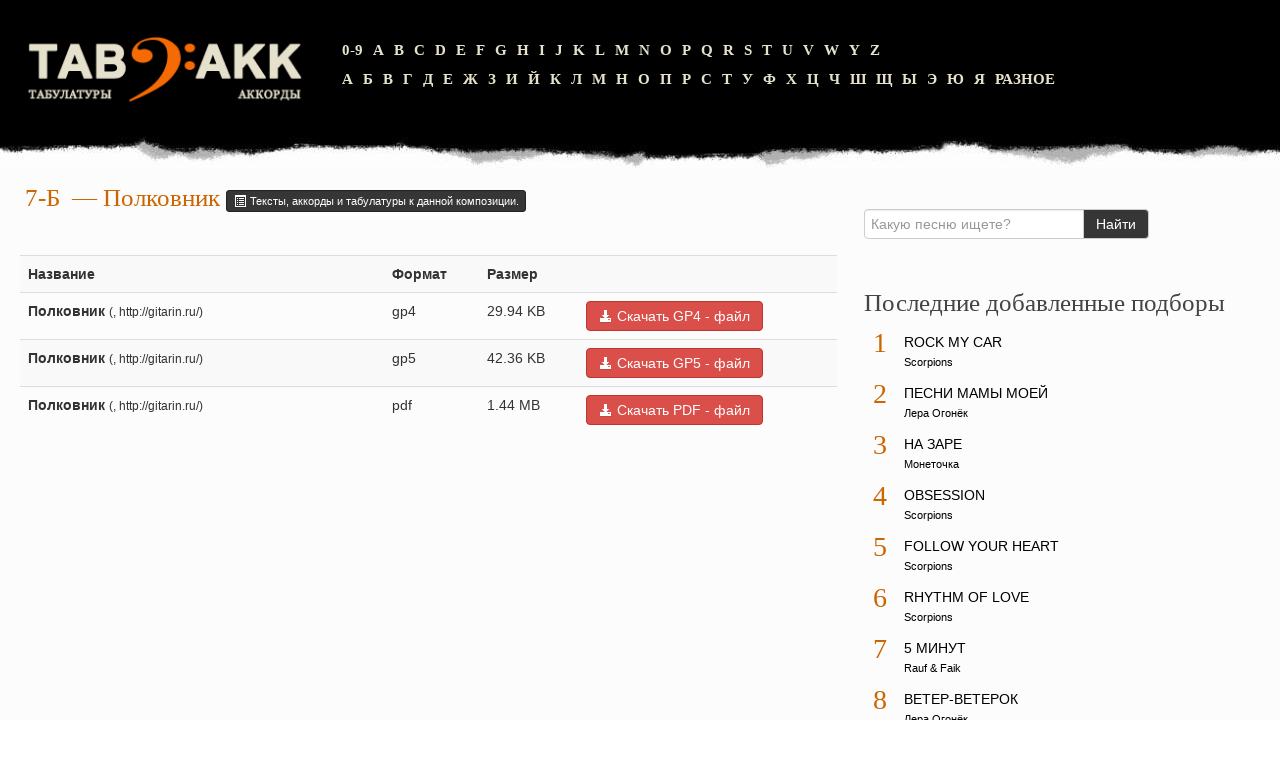

--- FILE ---
content_type: text/html; charset=utf-8
request_url: https://tabakk.com/gtp/7-b/polkovnik.html
body_size: 3825
content:
<!DOCTYPE html>
<html lang="ru">
<head>
<meta charset="utf-8">
<meta name="viewport" content="width=device-width,initial-scale=1.0">
<link rel="icon" href="/favicon.png">
<link href="/view/css/style.css" rel="stylesheet">
<script src="/view/js/script.js"></script>
<script async src="https://pagead2.googlesyndication.com/pagead/js/adsbygoogle.js?client=ca-pub-6574021565214113" crossorigin="anonymous"></script>
<link rel="canonical" href="https://tabakk.com/gtp/7-b/polkovnik.html">
<title>Полковник&nbsp;— 7-Б&nbsp;— Скачать GTP &nbsp;— Аккорды и табулатуры песен для гитары</title>
<meta name="description" content="Полковник&nbsp;— 7-Б&nbsp;— Скачать GTP&nbsp;— Архив песен с аккордами и табулатурами, а также большая коллекция gtp файлов и видеоуроки разборов.">
<meta name="keywords" content="7-Б, Полковник, gp4, gp5, pdf, аккорды, табулатуры, gtp, гитара, аккорды для гитары, аккорды песен, видеоуроки разборов песен, аппликатура аккордов для гитары">
</head>
<body>
<div class="container-fluid" id="header"><div class="row-fluid"><div class="span3"><a href="/" style="border:none"><img src="/template/img/logo.png" alt=""></a></div><div class="letters span9"><ul><li><a href="/tabs/0-9/">0-9</a></li><li><a href="/tabs/en/a/">A</a></li><li><a href="/tabs/en/b/">B</a></li><li><a href="/tabs/en/c/">C</a></li><li><a href="/tabs/en/d/">D</a></li><li><a href="/tabs/en/e/">E</a></li><li><a href="/tabs/en/f/">F</a></li><li><a href="/tabs/en/g/">G</a></li><li><a href="/tabs/en/h/">H</a></li><li><a href="/tabs/en/i/">I</a></li><li><a href="/tabs/en/j/">J</a></li><li><a href="/tabs/en/k/">K</a></li><li><a href="/tabs/en/l/">L</a></li><li><a href="/tabs/en/m/">M</a></li><li><a href="/tabs/en/n/">N</a></li><li><a href="/tabs/en/o/">O</a></li><li><a href="/tabs/en/p/">P</a></li><li><a href="/tabs/en/q/">Q</a></li><li><a href="/tabs/en/r/">R</a></li><li><a href="/tabs/en/s/">S</a></li><li><a href="/tabs/en/t/">T</a></li><li><a href="/tabs/en/u/">U</a></li><li><a href="/tabs/en/v/">V</a></li><li><a href="/tabs/en/w/">W</a></li><li><a href="/tabs/en/y/">Y</a></li><li><a href="/tabs/en/z/">Z</a></li></ul><ul><li><a href="/tabs/ru/a/">А</a></li><li><a href="/tabs/ru/b/">Б</a></li><li><a href="/tabs/ru/v/">В</a></li><li><a href="/tabs/ru/g/">Г</a></li><li><a href="/tabs/ru/d/">Д</a></li><li><a href="/tabs/ru/e/">Е</a></li><li><a href="/tabs/ru/zh/">Ж</a></li><li><a href="/tabs/ru/z/">З</a></li><li><a href="/tabs/ru/i/">И</a></li><li><a href="/tabs/ru/j/">Й</a></li><li><a href="/tabs/ru/k/">К</a></li><li><a href="/tabs/ru/l/">Л</a></li><li><a href="/tabs/ru/m/">М</a></li><li><a href="/tabs/ru/n/">Н</a></li><li><a href="/tabs/ru/o/">О</a></li><li><a href="/tabs/ru/p/">П</a></li><li><a href="/tabs/ru/r/">Р</a></li><li><a href="/tabs/ru/s/">С</a></li><li><a href="/tabs/ru/t/">Т</a></li><li><a href="/tabs/ru/u/">У</a></li><li><a href="/tabs/ru/f/">Ф</a></li><li><a href="/tabs/ru/h/">Х</a></li><li><a href="/tabs/ru/c/">Ц</a></li><li><a href="/tabs/ru/ch/">Ч</a></li><li><a href="/tabs/ru/sh/">Ш</a></li><li><a href="/tabs/ru/sch/">Щ</a></li><li><a href="/tabs/ru/y/">Ы</a></li><li><a href="/tabs/ru/je/">Э</a></li><li><a href="/tabs/ru/yu/">Ю</a></li><li><a href="/tabs/ru/ya/">Я</a></li><li><a href="/tabs/misc/">Разное</a></li></ul></div></div></div>
<div class="container-fluid" id="wrapper">
<div class="row-fluid">
<div class="span8">
<div id="song">
<div class="h1" itemprop="name">
<a href="/tabs/7-b/">7-Б</a></span>
&nbsp;— Полковник <a class="btn btn-mini btn-inverse" href="/tabs/7-b/polkovnik-25421.html" title="Тексты, аккорды и табулатуры к данной композиции."><i class="icon-list-alt icon-white"></i> Тексты, аккорды и табулатуры к данной композиции.</a>
</div>
<div class="clearfix"></div>
</div>
<div class="clearfix"></div>
<div class="clearfix" style="margin-top: 1em;"></div>
<div class="row-fluid">
<table class="table table-striped" style="margin-top: 1em;">
<tr>
<th>Название</th>
<th>Формат</th>
<th>Размер</th>
<th></th>
</tr>
<tr id="554f15f5114658fa9205eb6e5c839bbf_off">
<td class="span5">
<b><span title="Полковник">Полковник</span></b>
<small>(, http://gitarin.ru/)</small></td>
<td><strong></strong> gp4</td>
<td><strong></strong> 29.94 KB</td>
<td><a href="/download/3158/7-b-polkovnik.gp4" class="download-button btn btn-danger"><i class="icon-download-alt icon-white"></i> Скачать GP4&nbsp;-&nbsp;файл</a></td>
</tr>
<tr id="7c44dd98296b463acd4cdf0908e4a4a7_off">
<td class="span5">
<b><span title="Полковник">Полковник</span></b>
<small>(, http://gitarin.ru/)</small></td>
<td><strong></strong> gp5</td>
<td><strong></strong> 42.36 KB</td>
<td><a href="/download/3159/7-b-polkovnik.gp5" class="download-button btn btn-danger"><i class="icon-download-alt icon-white"></i> Скачать GP5&nbsp;-&nbsp;файл</a></td>
</tr>
<tr id="cbb99c82c72a45cc465b09062fbb3e28_off">
<td class="span5">
<b><span title="Полковник">Полковник</span></b>
<small>(, http://gitarin.ru/)</small></td>
<td><strong></strong> pdf</td>
<td><strong></strong> 1.44 MB</td>
<td><a href="/download/3160/7-b-polkovnik.pdf" class="download-button btn btn-danger"><i class="icon-download-alt icon-white"></i> Скачать PDF&nbsp;-&nbsp;файл</a></td>
</tr>
</table>
</div>
<div>
</div>
<div class="clear"></div><br>
<div class="clear"></div>
</div>
<div class="span4">
<div class="row-fluid">
<form method="get" id="searcher" action="/search/" target="_top" class="form-inline">
<div class="input-append">
<input name="text" type="text" class="query" value="" placeholder="Какую песню ищете?">
<input type="hidden" name="searchid" value="2770924">
<input type="submit" value="Найти" class="btn btn-inverse" style="border-color:#ccc">
</div>
</form>
</div>

<div class="row-fluid"><div class="block"><div class="title">Последние добавленные подборы</div><div class="content"><ol class="songs-top"><li><span class="index">1</span><div class="song-name"><a href="/tabs/scorpions/rock-my-car-27512.html">Rock My Car</a><br><span class="band-name"><a href="/tabs/scorpions/">Scorpions</a></span></div></li><li><span class="index">2</span><div class="song-name"><a href="/tabs/lera-ogonek/pesni-mamy-moej-27511.html">Песни мамы моей</a><br><span class="band-name"><a href="/tabs/lera-ogonek/">Лера Огонёк</a></span></div></li><li><span class="index">3</span><div class="song-name"><a href="/tabs/monetochka/na-zare-27510.html">На заре</a><br><span class="band-name"><a href="/tabs/monetochka/">Монеточка</a></span></div></li><li><span class="index">4</span><div class="song-name"><a href="/tabs/scorpions/obsession-27509.html">Obsession</a><br><span class="band-name"><a href="/tabs/scorpions/">Scorpions</a></span></div></li><li><span class="index">5</span><div class="song-name"><a href="/tabs/scorpions/follow-your-heart-27508.html">Follow Your Heart</a><br><span class="band-name"><a href="/tabs/scorpions/">Scorpions</a></span></div></li><li><span class="index">6</span><div class="song-name"><a href="/tabs/scorpions/rhythm-of-love-27507.html">Rhythm Of Love</a><br><span class="band-name"><a href="/tabs/scorpions/">Scorpions</a></span></div></li><li><span class="index">7</span><div class="song-name"><a href="/tabs/rauf-and-faik/5-minut-27506.html">5 минут</a><br><span class="band-name"><a href="/tabs/rauf-and-faik/">Rauf &amp; Faik</a></span></div></li><li><span class="index">8</span><div class="song-name"><a href="/tabs/lera-ogonek/veter-veterok-27505.html">Ветер-ветерок</a><br><span class="band-name"><a href="/tabs/lera-ogonek/">Лера Огонёк</a></span></div></li><li><span class="index">9</span><div class="song-name"><a href="/tabs/lesopoval/byl-pacan-27504.html">Был пацан</a><br><span class="band-name"><a href="/tabs/lesopoval/">Лесоповал</a></span></div></li><li><span class="index">10</span><div class="song-name"><a href="/tabs/scorpions/when-the-smoke-is-going-down-27503.html">When The Smoke Is Going Down</a><br><span class="band-name"><a href="/tabs/scorpions/">Scorpions</a></span></div></li></ol><div class="clearfix"></div></div></div></div>
<div id="a-s" class="row-fluid"><div class="block"><div style="max-width:300px">
<ins class="adsbygoogle" style="display:block" data-ad-client="ca-pub-6574021565214113" data-ad-slot="3336675121" data-ad-format="auto" data-full-width-responsive="true"></ins>
</div></div></div>
<script>if(document.documentElement.clientWidth<981){document.getElementById("a-s").remove();}else{(adsbygoogle=window.adsbygoogle||[]).push({});}</script>

<div class="row-fluid"><div class="block"><div class="title">Последние добавленные GTP</div><div class="content"><ol class="songs-top"><li><span class="index">1</span><div class="song-name"><a href="/gtp/bravo/veter-znaet.html">Ветер знает</a> <span class="band-name"><a href="/tabs/bravo/">Браво</a></span></div></li><li><span class="index">2</span><div class="song-name"><a href="/gtp/serga/lyubov.html">Любовь</a> <span class="band-name"><a href="/tabs/serga/">СерьГа</a></span></div></li><li><span class="index">3</span><div class="song-name"><a href="/gtp/serga/a-chto-nam-nado.html">А что нам надо?</a> <span class="band-name"><a href="/tabs/serga/">СерьГа</a></span></div></li><li><span class="index">4</span><div class="song-name"><a href="/gtp/sektor-gaza/30-let.html">30 лет</a> <span class="band-name"><a href="/tabs/sektor-gaza/">Сектор Газа</a></span></div></li><li><span class="index">5</span><div class="song-name"><a href="/gtp/depeche-mode/enjoy-the-silence.html">Enjoy The Silence</a> <span class="band-name"><a href="/tabs/depeche-mode/">Depeche Mode</a></span></div></li><li><span class="index">6</span><div class="song-name"><a href="/gtp/sektor-gaza/mertvyj-v-dome.html">Мертвый в доме</a> <span class="band-name"><a href="/tabs/sektor-gaza/">Сектор Газа</a></span></div></li><li><span class="index">7</span><div class="song-name"><a href="/gtp/kino/kukushka.html">Кукушка</a> <span class="band-name"><a href="/tabs/kino/">Кино</a></span></div></li></ol><div class="clearfix"></div></div></div></div>
</div>
</div>
</div>
<div class="container-fluid" id="footer"><div class="row-fluid"><div class="span4"><span style="color:#ccc;font-size:120%;font-weight:700">2008–<script>document.write((new Date).getFullYear());</script> © tabAkk.com</span></div><div class="span7"><small class="muted">Тексты песен принадлежат их авторам, взяты из открытых источников. За содержание текстов песен и аккордов администрация сайта ответственности не несет.<br><img src="/uploads/ckfinder/images/icons/18plus-black.png" style="height:40px!important" title="Просмотр данного сайта разрешён с 18 лет"></small></div></div></div>
<script>document.addEventListener("copy",function(){var e,t=document.getElementsByTagName("body")[0];e=window.getSelection();var n="<br><br>Источник: <"+"a href='"+document.location.href+"'>"+document.location.href+"</a>",o=e+n,i=document.createElement("div");i.style.position="absolute",i.style.left="-99999px",t.appendChild(i),i.innerHTML=o,e.selectAllChildren(i),window.setTimeout(function(){t.removeChild(i)},0)});</script>
<script>(function(n){let p=window,m=document,u=atob("eW0="),f=atob("aHR0cHM6Ly9tYy55YQ==")+atob("bmRleC5ydS9tZXRyaWthL3Q=")+atob("YWcuanM=");if(!(u in p)){p[u]=function(){if(!("a" in p[u])){p[u].a=[];}p[u].a.push(arguments);};}p[u].l=Date.now();for(let i=0;i<m.scripts.length;i++){if(m.scripts[i].src===f){return;}}let e=m.createElement("script");e.async=true;e.src=f;m.head.appendChild(e);let g=atob("Yw==")+atob("bGlja21hcA=="),j=atob("dHJhY2tMaW5r")+atob("cw=="),w=atob("YWNjdXJhdGU=")+atob("VHJhY2tCb3VuY2U=");p[u](n,"init",{[g]:true,[j]:true,[w]:true,});})(92587027);</script>
<script>(function(){let z=document,t=atob("X2Fj")+atob("aWM="),g=atob("ZA==")+atob("YXRhUHJvdmlkZXI="),a=atob("aHR0cHM6Ly93d3c=")+atob("LmFjaW50Lm5ldC9hY2kuanM=");window[t]={[g]:10};for(let i=0;i<z.scripts.length;i++){if(z.scripts[i].src===a){return;}}let p=z.createElement("script");p.async=true;p.src=a;z.head.appendChild(p);})();</script>
</body>
</html>

--- FILE ---
content_type: text/html; charset=utf-8
request_url: https://www.google.com/recaptcha/api2/aframe
body_size: 266
content:
<!DOCTYPE HTML><html><head><meta http-equiv="content-type" content="text/html; charset=UTF-8"></head><body><script nonce="TsdfGdqnEv2YhA9RZndyKQ">/** Anti-fraud and anti-abuse applications only. See google.com/recaptcha */ try{var clients={'sodar':'https://pagead2.googlesyndication.com/pagead/sodar?'};window.addEventListener("message",function(a){try{if(a.source===window.parent){var b=JSON.parse(a.data);var c=clients[b['id']];if(c){var d=document.createElement('img');d.src=c+b['params']+'&rc='+(localStorage.getItem("rc::a")?sessionStorage.getItem("rc::b"):"");window.document.body.appendChild(d);sessionStorage.setItem("rc::e",parseInt(sessionStorage.getItem("rc::e")||0)+1);localStorage.setItem("rc::h",'1769410412072');}}}catch(b){}});window.parent.postMessage("_grecaptcha_ready", "*");}catch(b){}</script></body></html>